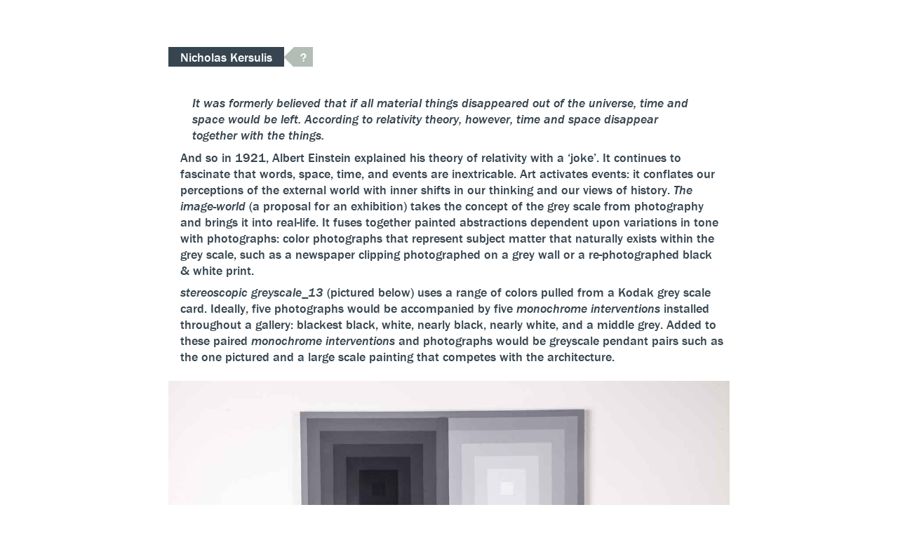

--- FILE ---
content_type: text/html; charset=utf-8
request_url: http://kersulis.com/projects/greyscale
body_size: 2529
content:
<!DOCTYPE html>
<html lang="en">
<head>
  <meta charset=UTF-8>
<meta name=viewport content='width=device-width, initial-scale=1.0'>

<meta http-equiv=Content-Security-Policy
      content="default-src 'self';
      script-src 'self' d3js.org 'unsafe-inline' *.typekit.net;
      img-src 'self' *.typekit.net;
      font-src *.typekit.net;
      style-src 'self' 'unsafe-inline'">
<meta name=robots content=index,follow>
<meta name=googlebot content=index,follow>
<meta name=format-detection content='telephone=no'>

<meta name=HandheldFriendly content=True>
<meta name=MobileOptimized content=320>

<link rel=canonical href=http://kersulis.com/projects/greyscale>
<link rel=author href=/humans.txt>
<link rel=license href=/copyright.txt>

<meta name=description content='The online portfolio of LA-based visual artist Nicholas Kersulis'>

<meta property=og:site_name content='Nicholas Kersulis'>
<meta property=og:image content='kersulis.com/imgsizer/projects/greyscale/02RedBlue%20Mirror_Greycard.jpg?m=crop&amp;q=40&amp;v=Xbjezg&amp;w=1280&amp;s=b&#39;cEWjja1EQggrpa-IbBce-wBmzy4&#39;'>
<meta property=og:type content=website />

<meta name=twitter:image content='kersulis.com/imgsizer/projects/greyscale/02RedBlue%20Mirror_Greycard.jpg?m=crop&amp;q=40&amp;v=Xbjezg&amp;w=1280&amp;s=b&#39;cEWjja1EQggrpa-IbBce-wBmzy4&#39;'>
<meta name=twitter:image:alt content='Nicholas Kersulis experimenting with chroma and value.'>
<meta name=twitter:card content=summary_large_image>
  <title>Nicholas Kersulis: the image-world will outlast us all</title>
  <script>
  // [Typekit Cache](https://github.com/morris/typekit-cache)
  !function(e,t,n,a,c,l,m,o,d,f,h,i){c[l]&&(d=e.createElement(t),d[n]=c[l],e[a]("head")[0].appendChild(d),e.documentElement.className+=" wf-cached"),function s(){for(d=e[a](t),f="",h=0;h<d.length;h++)i=d[h][n],i.match(m)&&(f+=i);f&&(c[l]="/**/"+f),setTimeout(s,o+=o)}()}(document,"style","innerHTML","getElementsByTagName",localStorage,"tk",/^@font|^\.tk-/,100);
</script>
<script>
  (function(d) {
    var config = {
      kitId: 'ulr1olm',
      scriptTimeout: 3000,
      async: true
    },
    h=d.documentElement,t=setTimeout(function(){h.className=h.className.replace(/\bwf-loading\b/g,"")+" wf-inactive";},config.scriptTimeout),tk=d.createElement("script"),f=false,s=d.getElementsByTagName("script")[0],a;h.className+=" wf-loading";tk.src='https://use.typekit.net/'+config.kitId+'.js';tk.async=true;tk.onload=tk.onreadystatechange=function(){a=this.readyState;if(f||a&&a!="complete"&&a!="loaded")return;f=true;clearTimeout(t);try{Typekit.load(config)}catch(e){}};s.parentNode.insertBefore(tk,s)
  })(document);
</script>
  
    <link rel=stylesheet href=/static/css/main.css?2>
  
  
  <link rel=icon
        type=image/png
        href=/static/images/favicon.png >
  
</head>
<body>

<div class="wrap site">
  <header>
    <h1><a href=/>Nicholas Kersulis</a>
    </h1><span>
    <a href=/acquaint>?</a></span>
  </header>
  <main class=cf>
    
  <div class=work>

    <blockquote>It was formerly believed that if all material things
      disappeared out of the universe, time and space would
      be left. According to relativity theory, however, time
      and space disappear together with the things.</blockquote>

    <p>And so in 1921, <cite>Albert Einstein</cite> explained his theory
      of relativity with a ‘joke’. It continues to fascinate
      that words, space, time, and events are inextricable.
      Art activates events: it conflates our perceptions of
      the external world with inner shifts in our thinking
      and our views of history. <i>The image-world</i> (a proposal
      for an exhibition) takes the concept of the grey scale
      from photography and brings it into real-life. It fuses
      together painted abstractions dependent upon variations
      in tone with photographs: color photographs that
      represent subject matter that naturally exists within
      the grey scale, such as a newspaper clipping photographed
      on a grey wall or a re-photographed black & white print.</p>

    <p><i>stereoscopic greyscale_13</i> (pictured below) uses a
      range of colors pulled from a Kodak grey scale card.
      Ideally, five photographs would be accompanied by five
      <i><a href=/projects/monochrome_intervention>
              monochrome interventions</a></i>
      installed throughout a gallery: blackest
      black, white, nearly black, nearly white, and a middle
      grey. Added to these paired
      <i><a href=/projects/monochrome_intervention>
              monochrome interventions</a></i> and photographs
      would be greyscale pendant pairs such as the one
      pictured and a large scale painting that competes
      with the architecture.</p>

    <figure>
      <img src=/imgsizer/projects/greyscale/01StereoscopicGreyscale_13.jpg?m=crop&amp;q=40&amp;v=Xbjezg&amp;w=1280&amp;s=b&#39;dYVfdld4Sd3T9CQ5Ld-oY0aUk_k&#39;
           alt>
      <figcaption>
        <i>stereoscopic greyscale_13</i> 2018; acrylic on linen;
        each canvas 24 &times; 44”, hung two inches apart
        one atop the other
      </figcaption></figure>

    <figure>
      <img src=/imgsizer/projects/greyscale/02RedBlue%20Mirror_Greycard.jpg?m=crop&amp;q=40&amp;v=Xbjezg&amp;w=1280&amp;s=b&#39;cEWjja1EQggrpa-IbBce-wBmzy4&#39;
           alt>
      <figcaption>
        locating a medium grey
      </figcaption></figure>

  </div>
  <div>
  <a href=/ class=back_link>back to projects</a>
</div>

  </main>
  <footer>
    
    <small>
      all content copyright &copy; 2026 Nicholas Kersulis, except where noted.
    </small>
    
  </footer>
</div>


</body>
</html>

--- FILE ---
content_type: text/css
request_url: http://kersulis.com/static/css/main.css?2
body_size: 1062
content:
@charset "UTF-8";
.cf:before, .cf:after {
  content: " ";
  display: table;
}

.cf:after {
  clear: both;
}

q {
  quotes: "‘" "’" "“" "”";
}
q:before {
  content: open-quote;
}
q:after {
  content: close-quote;
}

* {
  padding: 0;
  margin: 0;
  font-size: 1.05rem;
  font-weight: normal;
  color: #36454f;
}

html, body {
  height: 100%;
  width: 100%;
}

body {
  font-family: "franklin-gothic-urw", "Franklin Gothic Medium", "Franklin Gothic", "ITC Franklin Gothic", "FranklinGothic", Arial, sans-serif;
  background-color: #ffffff;
}

ul {
  list-style-type: none;
}

p {
  line-height: 1.4rem;
  margin-left: 1rem;
  margin-right: 0.5rem;
}
p + p {
  margin-top: 0.5em;
}

b, strong {
  font-weight: normal;
}

a {
  text-decoration: none;
  color: inherit;
}

blockquote {
  line-height: 1.4rem;
  margin: 0.5em 2rem 0.5em 2rem;
  font-style: italic;
}

cite {
  font-style: inherit;
}

small {
  display: block;
  color: #b2beb5;
}

h1, .email {
  background-color: #36454f;
  color: #ffffff;
  line-height: 1em;
  display: inline-block;
  padding: 0.33rem 1rem 0.33rem 1rem;
}
h1:hover, .email:hover {
  background-color: #b2beb5;
  color: #ffffff;
}

h1 + span {
  line-height: 1em;
  display: inline-block;
  padding: 0.33rem 1rem 0.33rem 1rem;
  background-color: #b2beb5;
  color: #ffffff;
  padding-left: 0.5em;
  padding-right: 0.5em;
  position: relative;
  margin-left: 0.855rem;
}
h1 + span a:hover {
  color: #36454f;
}
h1 + span:before {
  content: "";
  position: absolute;
  width: 0;
  height: 0;
  border-top: 0.855rem solid transparent;
  border-bottom: 0.855rem solid transparent;
  border-right: 0.855rem solid #b2beb5;
  color: #b2beb5;
  display: inline-block;
  right: 100%;
  top: 0;
}

header {
  padding: 4rem 0 1rem;
  position: fixed;
  background-color: #ffffff;
  width: 100%;
}

main {
  padding: 7.5rem 0 4rem;
}

footer {
  margin-top: 9rem;
  margin-bottom: 3rem;
}
footer small {
  margin-left: 1rem;
}
footer p {
  font-size: 0.75rem;
}
footer a {
  color: #989898;
}

.wrap {
  position: relative;
  margin: 0 auto;
  width: 100%;
}
@media (min-width: 600px) {
  .wrap {
    width: 800px;
  }
}

.back_link {
  display: block;
  margin: 0 1rem;
  padding-top: 3rem;
  color: #b2beb5;
}
.back_link:hover {
  color: #36454f;
}

.acquaint, p + .list.root {
  margin-top: 3rem;
}

.worklist a, .acquaint a, .network a, .humans a {
  line-height: 1em;
  display: inline-block;
  padding: 0.33rem 1rem 0.33rem 1rem;
  background-color: #ffffff;
  color: #36454f;
}
.worklist a[href]:hover, .acquaint a[href]:hover, .network a[href]:hover, .humans a[href]:hover {
  background-color: #36454f;
  color: #ffffff;
}
.worklist a[href]:hover .date, .acquaint a[href]:hover .date, .network a[href]:hover .date, .humans a[href]:hover .date {
  color: #ffffff;
}
.worklist .email, .acquaint .email, .network .email, .humans .email {
  background-color: #36454f;
  color: #ffffff;
}
.worklist .email[href]:hover, .acquaint .email[href]:hover, .network .email[href]:hover, .humans .email[href]:hover {
  background-color: #ffffff;
  color: #36454f;
}

.worktype h2 a {
  background-color: #36454f;
  color: #ffffff;
  line-height: 1em;
  display: inline-block;
  padding: 0.33rem 1rem 0.33rem 1rem;
}

.workpiece .workpiece {
  margin-left: 1rem;
}

.work {
  margin-top: 0.33rem;
}
.work figure {
  padding: 1.33rem 0 0;
}
.work img {
  display: block;
  width: 100%;
}
.work figcaption {
  padding: 1.33rem 0 0;
  margin-left: 1rem;
}

span[lang] {
  font-style: italic;
}

/*# sourceMappingURL=main.css.map */
